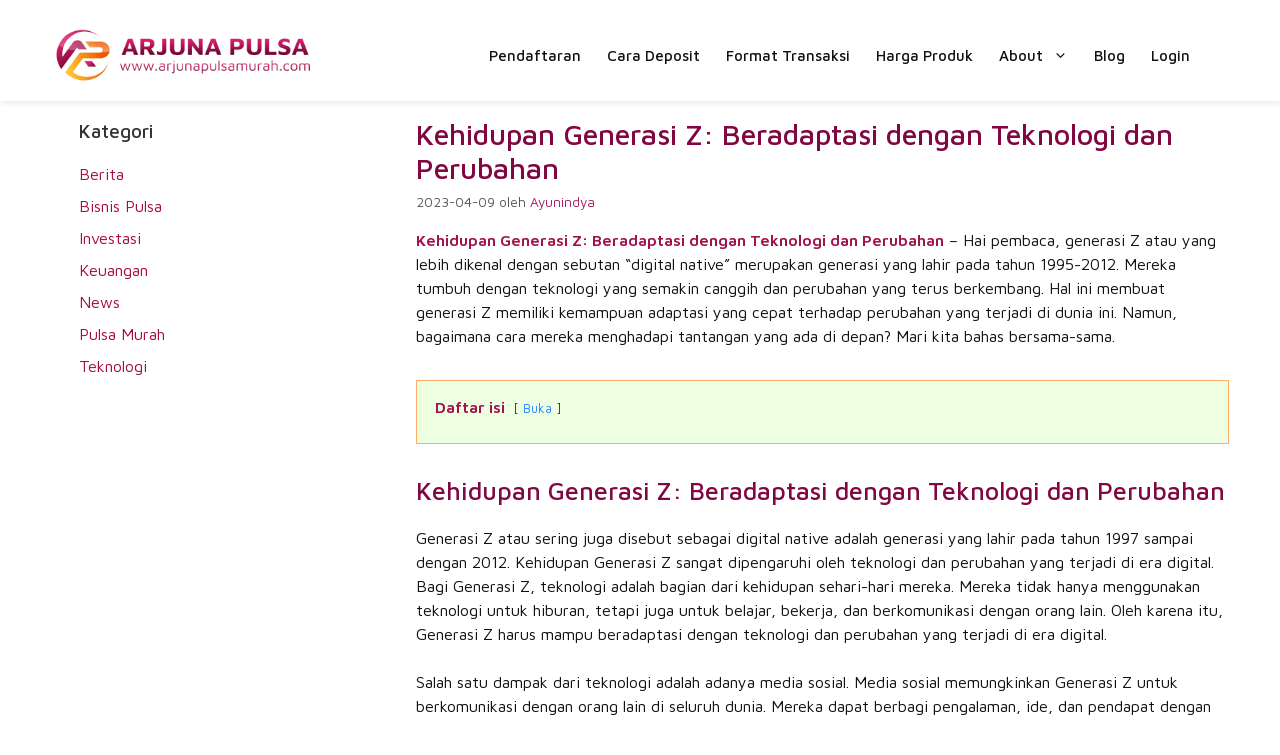

--- FILE ---
content_type: text/html; charset=UTF-8
request_url: https://www.arjunapulsamurah.com/kehidupan-generasi-z-beradaptasi-dengan-teknologi-dan-perubahan.html
body_size: 11196
content:
<!DOCTYPE html> <html lang="id"> <head> 	<meta charset="UTF-8"> 	<meta name='robots' content='index, follow, max-image-preview:large, max-snippet:-1, max-video-preview:-1' /> <meta name="viewport" content="width=device-width, initial-scale=1"> 	 	<title>Kehidupan Generasi Z: Beradaptasi dengan Teknologi dan Perubahan</title> 	<meta name="description" content="Kehidupan Generasi Z: Beradaptasi dengan Teknologi dan Perubahan - Hai pembaca, generasi Z atau yang lebih dikenal dengan sebutan &quot;digital native&quot;" /> 	<link rel="canonical" href="https://www.arjunapulsamurah.com/kehidupan-generasi-z-beradaptasi-dengan-teknologi-dan-perubahan.html" /> 	<meta property="og:locale" content="id_ID" /> 	<meta property="og:type" content="article" /> 	<meta property="og:title" content="Kehidupan Generasi Z: Beradaptasi dengan Teknologi dan Perubahan" /> 	<meta property="og:description" content="Kehidupan Generasi Z: Beradaptasi dengan Teknologi dan Perubahan - Hai pembaca, generasi Z atau yang lebih dikenal dengan sebutan &quot;digital native&quot;" /> 	<meta property="og:url" content="https://www.arjunapulsamurah.com/kehidupan-generasi-z-beradaptasi-dengan-teknologi-dan-perubahan.html" /> 	<meta property="og:site_name" content="Arjuna Pulsa" /> 	<meta property="article:published_time" content="2023-04-09T07:44:09+00:00" /> 	<meta property="og:image" content="https://www.arjunapulsamurah.com/my_uploads/2023/02/arjuna-pulsa-murah-termurah-banner.png" /> 	<meta property="og:image:width" content="750" /> 	<meta property="og:image:height" content="350" /> 	<meta property="og:image:type" content="image/png" /> 	<meta name="author" content="Ayunindya" /> 	<meta name="twitter:card" content="summary_large_image" /> 	<meta name="twitter:label1" content="Ditulis oleh" /> 	<meta name="twitter:data1" content="Ayunindya" /> 	<meta name="twitter:label2" content="Estimasi waktu membaca" /> 	<meta name="twitter:data2" content="3 menit" /> <script type="application/ld+json" class="yoast-schema-graph">{"@context":"https://schema.org","@graph":[{"@type":"Article","@id":"https://www.arjunapulsamurah.com/kehidupan-generasi-z-beradaptasi-dengan-teknologi-dan-perubahan.html#article","isPartOf":{"@id":"https://www.arjunapulsamurah.com/kehidupan-generasi-z-beradaptasi-dengan-teknologi-dan-perubahan.html"},"author":{"name":"Ayunindya","@id":"https://www.arjunapulsamurah.com/#/schema/person/7906f803fb01e6b7a5c1f8c2352aa357"},"headline":"Kehidupan Generasi Z: Beradaptasi dengan Teknologi dan Perubahan","datePublished":"2023-04-09T07:44:09+00:00","mainEntityOfPage":{"@id":"https://www.arjunapulsamurah.com/kehidupan-generasi-z-beradaptasi-dengan-teknologi-dan-perubahan.html"},"wordCount":554,"publisher":{"@id":"https://www.arjunapulsamurah.com/#organization"},"articleSection":["Berita","Bisnis Pulsa","Investasi","Keuangan","News","Pulsa Murah","Teknologi"],"inLanguage":"id"},{"@type":"WebPage","@id":"https://www.arjunapulsamurah.com/kehidupan-generasi-z-beradaptasi-dengan-teknologi-dan-perubahan.html","url":"https://www.arjunapulsamurah.com/kehidupan-generasi-z-beradaptasi-dengan-teknologi-dan-perubahan.html","name":"Kehidupan Generasi Z: Beradaptasi dengan Teknologi dan Perubahan","isPartOf":{"@id":"https://www.arjunapulsamurah.com/#website"},"datePublished":"2023-04-09T07:44:09+00:00","description":"Kehidupan Generasi Z: Beradaptasi dengan Teknologi dan Perubahan - Hai pembaca, generasi Z atau yang lebih dikenal dengan sebutan \"digital native\"","breadcrumb":{"@id":"https://www.arjunapulsamurah.com/kehidupan-generasi-z-beradaptasi-dengan-teknologi-dan-perubahan.html#breadcrumb"},"inLanguage":"id","potentialAction":[{"@type":"ReadAction","target":["https://www.arjunapulsamurah.com/kehidupan-generasi-z-beradaptasi-dengan-teknologi-dan-perubahan.html"]}]},{"@type":"BreadcrumbList","@id":"https://www.arjunapulsamurah.com/kehidupan-generasi-z-beradaptasi-dengan-teknologi-dan-perubahan.html#breadcrumb","itemListElement":[{"@type":"ListItem","position":1,"name":"Home","item":"https://www.arjunapulsamurah.com/"},{"@type":"ListItem","position":2,"name":"Blog","item":"https://www.arjunapulsamurah.com/blog"},{"@type":"ListItem","position":3,"name":"Kehidupan Generasi Z: Beradaptasi dengan Teknologi dan Perubahan"}]},{"@type":"WebSite","@id":"https://www.arjunapulsamurah.com/#website","url":"https://www.arjunapulsamurah.com/","name":"Arjuna Pulsa","description":"Distributor Dealer Agen Pulsa Murah Nasional","publisher":{"@id":"https://www.arjunapulsamurah.com/#organization"},"alternateName":"Arjuna Pulsa Murah","potentialAction":[{"@type":"SearchAction","target":{"@type":"EntryPoint","urlTemplate":"https://www.arjunapulsamurah.com/?s={search_term_string}"},"query-input":{"@type":"PropertyValueSpecification","valueRequired":true,"valueName":"search_term_string"}}],"inLanguage":"id"},{"@type":"Organization","@id":"https://www.arjunapulsamurah.com/#organization","name":"Arjuna Pulsa","alternateName":"Arjuna Pulsa Murah","url":"https://www.arjunapulsamurah.com/","logo":{"@type":"ImageObject","inLanguage":"id","@id":"https://www.arjunapulsamurah.com/#/schema/logo/image/","url":"http://arjunapulsamurah.com/wp-content/uploads/2023/02/Arjuna-Pulsa-Murah.jpg","contentUrl":"http://arjunapulsamurah.com/wp-content/uploads/2023/02/Arjuna-Pulsa-Murah.jpg","width":640,"height":640,"caption":"Arjuna Pulsa"},"image":{"@id":"https://www.arjunapulsamurah.com/#/schema/logo/image/"}},{"@type":"Person","@id":"https://www.arjunapulsamurah.com/#/schema/person/7906f803fb01e6b7a5c1f8c2352aa357","name":"Ayunindya","image":{"@type":"ImageObject","inLanguage":"id","@id":"https://www.arjunapulsamurah.com/#/schema/person/image/","url":"https://secure.gravatar.com/avatar/cb8222d4e101fc4eb73b0e6ce5a456cfbfd5babbbd024edddc3f468178695cd1?s=96&d=mm&r=g","contentUrl":"https://secure.gravatar.com/avatar/cb8222d4e101fc4eb73b0e6ce5a456cfbfd5babbbd024edddc3f468178695cd1?s=96&d=mm&r=g","caption":"Ayunindya"},"sameAs":["https://arjunapulsamurah.com/"]}]}</script> <script src="https://www.arjunapulsamurah.com/required/js/jquery/jquery.min.js?ver=3.7.1" id="jquery-core-js"></script> <script src="https://www.arjunapulsamurah.com/required/js/jquery/jquery-migrate.min.js?ver=3.4.1" id="jquery-migrate-js"></script> <script src="//www.arjunapulsamurah.com/addons/wp-hide-security-enhancer-pro/assets/js/devtools-detect.js?ver=8.4.5" id="devtools-detect-js"></script> <script src="https://www.googletagmanager.com/gtag/js?id=GT-WF6CHZS" id="google_gtagjs-js" async></script> <script id="google_gtagjs-js-after">
window.dataLayer = window.dataLayer || [];function gtag(){dataLayer.push(arguments);}
gtag("set","linker",{"domains":["www.arjunapulsamurah.com"]});
gtag("js", new Date());
gtag("set", "developer_id.dZTNiMT", true);
gtag("config", "GT-WF6CHZS", {"googlesitekit_post_type":"post","googlesitekit_post_categories":"Berita; Bisnis Pulsa; Investasi; Keuangan; News; Pulsa Murah; Teknologi","googlesitekit_post_date":"20230409"});
//# sourceURL=google_gtagjs-js-after
</script> <link rel='shortlink' href='https://www.arjunapulsamurah.com/?p=3537' /> <link rel="icon" href="https://www.arjunapulsamurah.com/my_uploads/2023/02/icon-arjuna-pulsa.png" sizes="32x32" /> <link rel="icon" href="https://www.arjunapulsamurah.com/my_uploads/2023/02/icon-arjuna-pulsa.png" sizes="192x192" /> <link rel="apple-touch-icon" href="https://www.arjunapulsamurah.com/my_uploads/2023/02/icon-arjuna-pulsa.png" /> <meta name="msapplication-TileImage" content="https://www.arjunapulsamurah.com/my_uploads/2023/02/icon-arjuna-pulsa.png" /> 		 		 <link rel='stylesheet' href='https://www.arjunapulsamurah.com/datasheet/cache/wph/4e52fcf2.css' media='all' /></head> <body class="wp-singular post-template-default single single-post postid-3537 single-format-standard wp-custom-logo wp-embed-responsive wp-theme-generatepress post-image-below-header post-image-aligned-center slideout-enabled slideout-mobile sticky-menu-no-transition sticky-enabled both-sticky-menu mobile-header mobile-header-logo mobile-header-sticky left-sidebar nav-float-right separate-containers header-aligned-left dropdown-hover" itemtype="https://schema.org/Blog" itemscope> 	<a class="screen-reader-text skip-link" href="#content" title="Langsung ke isi">Langsung ke isi</a>		<header class="site-header has-inline-mobile-toggle" id="masthead" aria-label="Situs"  itemtype="https://schema.org/WPHeader" itemscope> 			<div class="inside-header grid-container"> 				<div class="site-logo"> 					<a href="https://www.arjunapulsamurah.com/" rel="home"> 						<img  class="header-image is-logo-image" alt="Arjuna Pulsa" src="https://www.arjunapulsamurah.com/my_uploads/2023/02/logo-arjuna-pulsa-murah.png" srcset="https://www.arjunapulsamurah.com/my_uploads/2023/02/logo-arjuna-pulsa-murah.png 1x, https://www.arjunapulsamurah.com/my_uploads/2023/02/logo-arjuna-pulsa-murah.png 2x" width="357" height="75" /> 					</a> 				</div>	<nav class="main-navigation mobile-menu-control-wrapper" id="mobile-menu-control-wrapper" aria-label="Toggle Ponsel"> 				<button data-nav="site-navigation" class="menu-toggle" aria-controls="generate-slideout-menu" aria-expanded="false"> 			<span class="gp-icon icon-menu-bars"><svg viewBox="0 0 512 512" aria-hidden="true" xmlns="http://www.w3.org/2000/svg" width="1em" height="1em"><path d="M0 96c0-13.255 10.745-24 24-24h464c13.255 0 24 10.745 24 24s-10.745 24-24 24H24c-13.255 0-24-10.745-24-24zm0 160c0-13.255 10.745-24 24-24h464c13.255 0 24 10.745 24 24s-10.745 24-24 24H24c-13.255 0-24-10.745-24-24zm0 160c0-13.255 10.745-24 24-24h464c13.255 0 24 10.745 24 24s-10.745 24-24 24H24c-13.255 0-24-10.745-24-24z" /></svg><svg viewBox="0 0 512 512" aria-hidden="true" xmlns="http://www.w3.org/2000/svg" width="1em" height="1em"><path d="M71.029 71.029c9.373-9.372 24.569-9.372 33.942 0L256 222.059l151.029-151.03c9.373-9.372 24.569-9.372 33.942 0 9.372 9.373 9.372 24.569 0 33.942L289.941 256l151.03 151.029c9.372 9.373 9.372 24.569 0 33.942-9.373 9.372-24.569 9.372-33.942 0L256 289.941l-151.029 151.03c-9.373 9.372-24.569 9.372-33.942 0-9.372-9.373-9.372-24.569 0-33.942L222.059 256 71.029 104.971c-9.372-9.373-9.372-24.569 0-33.942z" /></svg></span><span class="mobile-menu">MENU</span>		</button> 	</nav> 			<nav class="has-sticky-branding main-navigation sub-menu-right" id="site-navigation" aria-label="Utama"  itemtype="https://schema.org/SiteNavigationElement" itemscope> 			<div class="inside-navigation grid-container"> 				<div class="navigation-branding"><div class="sticky-navigation-logo"> 					<a href="https://www.arjunapulsamurah.com/" title="Arjuna Pulsa" rel="home"> 						<img src="https://www.arjunapulsamurah.com/my_uploads/2023/02/logo-arjuna-pulsa-murah.png" class="is-logo-image" alt="Arjuna Pulsa" width="357" height="75" /> 					</a> 				</div></div>				<button class="menu-toggle" aria-controls="generate-slideout-menu" aria-expanded="false"> 					<span class="gp-icon icon-menu-bars"><svg viewBox="0 0 512 512" aria-hidden="true" xmlns="http://www.w3.org/2000/svg" width="1em" height="1em"><path d="M0 96c0-13.255 10.745-24 24-24h464c13.255 0 24 10.745 24 24s-10.745 24-24 24H24c-13.255 0-24-10.745-24-24zm0 160c0-13.255 10.745-24 24-24h464c13.255 0 24 10.745 24 24s-10.745 24-24 24H24c-13.255 0-24-10.745-24-24zm0 160c0-13.255 10.745-24 24-24h464c13.255 0 24 10.745 24 24s-10.745 24-24 24H24c-13.255 0-24-10.745-24-24z" /></svg><svg viewBox="0 0 512 512" aria-hidden="true" xmlns="http://www.w3.org/2000/svg" width="1em" height="1em"><path d="M71.029 71.029c9.373-9.372 24.569-9.372 33.942 0L256 222.059l151.029-151.03c9.373-9.372 24.569-9.372 33.942 0 9.372 9.373 9.372 24.569 0 33.942L289.941 256l151.03 151.029c9.372 9.373 9.372 24.569 0 33.942-9.373 9.372-24.569 9.372-33.942 0L256 289.941l-151.029 151.03c-9.373 9.372-24.569 9.372-33.942 0-9.372-9.373-9.372-24.569 0-33.942L222.059 256 71.029 104.971c-9.372-9.373-9.372-24.569 0-33.942z" /></svg></span><span class="mobile-menu">MENU</span>				</button> 				<div id="primary-menu" class="main-nav"><ul id="menu-menu" class=" menu sf-menu"><li id="menu-item-125" class="menu-item menu-item-type-post_type menu-item-object-page menu-item-125"><a href="https://www.arjunapulsamurah.com/cara-daftar-jualan-pulsa" title="Cara Daftar Arjuna Pulsa">Pendaftaran</a></li> <li id="menu-item-308" class="menu-item menu-item-type-post_type menu-item-object-page menu-item-308"><a href="https://www.arjunapulsamurah.com/cara-isi-saldo-deposit" title="Cara Deposit Arjuna Pulsa">Cara Deposit</a></li> <li id="menu-item-354" class="menu-item menu-item-type-post_type menu-item-object-page menu-item-354"><a href="https://www.arjunapulsamurah.com/cara-transaksi" title="Format Transaksi Lengkap di Arjuna Pulsa">Format Transaksi</a></li> <li id="menu-item-230" class="menu-item menu-item-type-post_type menu-item-object-page menu-item-230"><a href="https://www.arjunapulsamurah.com/harga-produk" title="Harga Produk di Server Arjuna Pulsa">Harga Produk</a></li> <li id="menu-item-634" class="menu-item menu-item-type-custom menu-item-object-custom menu-item-has-children menu-item-634"><a href="#">About<span role="presentation" class="dropdown-menu-toggle"><span class="gp-icon icon-arrow"><svg viewBox="0 0 330 512" aria-hidden="true" xmlns="http://www.w3.org/2000/svg" width="1em" height="1em"><path d="M305.913 197.085c0 2.266-1.133 4.815-2.833 6.514L171.087 335.593c-1.7 1.7-4.249 2.832-6.515 2.832s-4.815-1.133-6.515-2.832L26.064 203.599c-1.7-1.7-2.832-4.248-2.832-6.514s1.132-4.816 2.832-6.515l14.162-14.163c1.7-1.699 3.966-2.832 6.515-2.832 2.266 0 4.815 1.133 6.515 2.832l111.316 111.317 111.316-111.317c1.7-1.699 4.249-2.832 6.515-2.832s4.815 1.133 6.515 2.832l14.162 14.163c1.7 1.7 2.833 4.249 2.833 6.515z" /></svg></span></span></a> <ul class="sub-menu"> 	<li id="menu-item-633" class="menu-item menu-item-type-post_type menu-item-object-page menu-item-633"><a href="https://www.arjunapulsamurah.com/simulasi-bisnis-keagenan">Simulasi Bisnis</a></li> 	<li id="menu-item-753" class="menu-item menu-item-type-post_type menu-item-object-page menu-item-753"><a href="https://www.arjunapulsamurah.com/faq">Tanya Jawab / FAQ</a></li> </ul> </li> <li id="menu-item-2331" class="menu-item menu-item-type-post_type menu-item-object-page current_page_parent menu-item-2331"><a href="https://www.arjunapulsamurah.com/blog">Blog</a></li> <li id="menu-item-165" class="menu-item menu-item-type-custom menu-item-object-custom menu-item-165"><a target="_blank" href="https://monitortransaksi.co.id" title="Login Webreport">Login</a></li> </ul></div>			</div> 		</nav> 					</div> 		</header> 				<nav id="mobile-header" itemtype="https://schema.org/SiteNavigationElement" itemscope class="main-navigation mobile-header-navigation has-branding has-sticky-branding"> 			<div class="inside-navigation grid-container grid-parent"> 				<div class="site-logo mobile-header-logo"> 						<a href="https://www.arjunapulsamurah.com/" title="Arjuna Pulsa" rel="home"> 							<img src="https://www.arjunapulsamurah.com/my_uploads/2023/02/logo-arjuna-pulsa-murah.png" alt="Arjuna Pulsa" class="is-logo-image" width="357" height="75" /> 						</a> 					</div>					<button class="menu-toggle" aria-controls="mobile-menu" aria-expanded="false"> 						<span class="gp-icon icon-menu-bars"><svg viewBox="0 0 512 512" aria-hidden="true" xmlns="http://www.w3.org/2000/svg" width="1em" height="1em"><path d="M0 96c0-13.255 10.745-24 24-24h464c13.255 0 24 10.745 24 24s-10.745 24-24 24H24c-13.255 0-24-10.745-24-24zm0 160c0-13.255 10.745-24 24-24h464c13.255 0 24 10.745 24 24s-10.745 24-24 24H24c-13.255 0-24-10.745-24-24zm0 160c0-13.255 10.745-24 24-24h464c13.255 0 24 10.745 24 24s-10.745 24-24 24H24c-13.255 0-24-10.745-24-24z" /></svg><svg viewBox="0 0 512 512" aria-hidden="true" xmlns="http://www.w3.org/2000/svg" width="1em" height="1em"><path d="M71.029 71.029c9.373-9.372 24.569-9.372 33.942 0L256 222.059l151.029-151.03c9.373-9.372 24.569-9.372 33.942 0 9.372 9.373 9.372 24.569 0 33.942L289.941 256l151.03 151.029c9.372 9.373 9.372 24.569 0 33.942-9.373 9.372-24.569 9.372-33.942 0L256 289.941l-151.029 151.03c-9.373 9.372-24.569 9.372-33.942 0-9.372-9.373-9.372-24.569 0-33.942L222.059 256 71.029 104.971c-9.372-9.373-9.372-24.569 0-33.942z" /></svg></span><span class="mobile-menu">MENU</span>					</button> 					<div id="mobile-menu" class="main-nav"><ul id="menu-menu-1" class=" menu sf-menu"><li class="menu-item menu-item-type-post_type menu-item-object-page menu-item-125"><a href="https://www.arjunapulsamurah.com/cara-daftar-jualan-pulsa" title="Cara Daftar Arjuna Pulsa">Pendaftaran</a></li> <li class="menu-item menu-item-type-post_type menu-item-object-page menu-item-308"><a href="https://www.arjunapulsamurah.com/cara-isi-saldo-deposit" title="Cara Deposit Arjuna Pulsa">Cara Deposit</a></li> <li class="menu-item menu-item-type-post_type menu-item-object-page menu-item-354"><a href="https://www.arjunapulsamurah.com/cara-transaksi" title="Format Transaksi Lengkap di Arjuna Pulsa">Format Transaksi</a></li> <li class="menu-item menu-item-type-post_type menu-item-object-page menu-item-230"><a href="https://www.arjunapulsamurah.com/harga-produk" title="Harga Produk di Server Arjuna Pulsa">Harga Produk</a></li> <li class="menu-item menu-item-type-custom menu-item-object-custom menu-item-has-children menu-item-634"><a href="#">About<span role="presentation" class="dropdown-menu-toggle"><span class="gp-icon icon-arrow"><svg viewBox="0 0 330 512" aria-hidden="true" xmlns="http://www.w3.org/2000/svg" width="1em" height="1em"><path d="M305.913 197.085c0 2.266-1.133 4.815-2.833 6.514L171.087 335.593c-1.7 1.7-4.249 2.832-6.515 2.832s-4.815-1.133-6.515-2.832L26.064 203.599c-1.7-1.7-2.832-4.248-2.832-6.514s1.132-4.816 2.832-6.515l14.162-14.163c1.7-1.699 3.966-2.832 6.515-2.832 2.266 0 4.815 1.133 6.515 2.832l111.316 111.317 111.316-111.317c1.7-1.699 4.249-2.832 6.515-2.832s4.815 1.133 6.515 2.832l14.162 14.163c1.7 1.7 2.833 4.249 2.833 6.515z" /></svg></span></span></a> <ul class="sub-menu"> 	<li class="menu-item menu-item-type-post_type menu-item-object-page menu-item-633"><a href="https://www.arjunapulsamurah.com/simulasi-bisnis-keagenan">Simulasi Bisnis</a></li> 	<li class="menu-item menu-item-type-post_type menu-item-object-page menu-item-753"><a href="https://www.arjunapulsamurah.com/faq">Tanya Jawab / FAQ</a></li> </ul> </li> <li class="menu-item menu-item-type-post_type menu-item-object-page current_page_parent menu-item-2331"><a href="https://www.arjunapulsamurah.com/blog">Blog</a></li> <li class="menu-item menu-item-type-custom menu-item-object-custom menu-item-165"><a target="_blank" href="https://monitortransaksi.co.id" title="Login Webreport">Login</a></li> </ul></div>			</div> 		</nav> 		 	<div class="site grid-container container hfeed" id="page"> 				<div class="site-content" id="content"> 			 	<div class="content-area" id="primary"> 		<main class="site-main" id="main"> 			 <article id="post-3537" class="post-3537 post type-post status-publish format-standard hentry category-berita category-bisnis-pulsa category-investasi category-keuangan category-news category-pulsa-murah category-teknologi infinite-scroll-item" itemtype="https://schema.org/CreativeWork" itemscope> 	<div class="inside-article"> 					<header class="entry-header"> 				<h1 class="entry-title" itemprop="headline">Kehidupan Generasi Z: Beradaptasi dengan Teknologi dan Perubahan</h1>		<div class="entry-meta"> 			<span class="posted-on"><time class="entry-date published" datetime="2023-04-09T14:44:09+07:00" itemprop="datePublished">2023-04-09</time></span> <span class="byline">oleh <span class="author vcard" itemprop="author" itemtype="https://schema.org/Person" itemscope><a class="url fn n" href="https://www.arjunapulsamurah.com/user/ayu" title="Lihat semua tulisan oleh Ayunindya" rel="author" itemprop="url"><span class="author-name" itemprop="name">Ayunindya</span></a></span></span> 		</div> 					</header> 			 		<div class="entry-content" itemprop="text"> 			<p><strong>Kehidupan Generasi Z: Beradaptasi dengan Teknologi dan Perubahan</strong> – Hai pembaca, generasi Z atau yang lebih dikenal dengan sebutan “digital native” merupakan generasi yang lahir pada tahun 1995-2012. Mereka tumbuh dengan teknologi yang semakin canggih dan perubahan yang terus berkembang. Hal ini membuat generasi Z memiliki kemampuan adaptasi yang cepat terhadap perubahan yang terjadi di dunia ini. Namun, bagaimana cara mereka menghadapi tantangan yang ada di depan? Mari kita bahas bersama-sama.</p> <div class="lwptoc lwptoc-light lwptoc-notInherit" data-smooth-scroll="1" data-smooth-scroll-offset="57"><div class="lwptoc_i">    <div class="lwptoc_header">         <b class="lwptoc_title">Daftar isi</b>                    <span class="lwptoc_toggle">                 <a href="#" class="lwptoc_toggle_label" data-label="Tutup">Buka</a>            </span>             </div> <div class="lwptoc_items" style="display:none;font-size:95%;">     <div class="lwptoc_itemWrap"><div class="lwptoc_item">    <a href="#Kehidupan_Generasi_Z_Beradaptasi_dengan_Teknologi_dan_Perubahan" rel="nofollow">                     <span class="lwptoc_item_number">1.</span>                 <span class="lwptoc_item_label">Kehidupan Generasi Z: Beradaptasi dengan Teknologi dan Perubahan</span>     </a>     <div class="lwptoc_itemWrap"><div class="lwptoc_item">    <a href="#Kesimpulan" rel="nofollow">                     <span class="lwptoc_item_number">1.1.</span>                 <span class="lwptoc_item_label">Kesimpulan</span>     </a>     </div><div class="lwptoc_item">    <a href="#Penutup" rel="nofollow">                     <span class="lwptoc_item_number">1.2.</span>                 <span class="lwptoc_item_label">Penutup</span>     </a>     </div></div></div></div></div> </div></div><h2><span id="Kehidupan_Generasi_Z_Beradaptasi_dengan_Teknologi_dan_Perubahan">Kehidupan Generasi Z: Beradaptasi dengan Teknologi dan Perubahan</span></h2> <p> Generasi Z atau sering juga disebut sebagai digital native adalah generasi yang lahir pada tahun 1997 sampai dengan 2012. Kehidupan Generasi Z sangat dipengaruhi oleh teknologi dan perubahan yang terjadi di era digital. Bagi Generasi Z, teknologi adalah bagian dari kehidupan sehari-hari mereka. Mereka tidak hanya menggunakan teknologi untuk hiburan, tetapi juga untuk belajar, bekerja, dan berkomunikasi dengan orang lain. Oleh karena itu, Generasi Z harus mampu beradaptasi dengan teknologi dan perubahan yang terjadi di era digital. </p> <p> Salah satu dampak dari teknologi adalah adanya media sosial. Media sosial memungkinkan Generasi Z untuk berkomunikasi dengan orang lain di seluruh dunia. Mereka dapat berbagi pengalaman, ide, dan pendapat dengan mudah melalui media sosial. Namun, media sosial juga memiliki dampak negatif seperti adanya cyberbullying dan kecanduan media sosial. Oleh karena itu, Generasi Z harus bijak dalam menggunakan media sosial dan tidak terlalu tergantung pada media sosial. </p> <p> Selain media sosial, teknologi juga memungkinkan Generasi Z untuk belajar secara online. Dalam era digital, belajar tidak harus dilakukan di ruang kelas, tetapi dapat dilakukan di mana saja dan kapan saja. Generasi Z dapat memanfaatkan platform e-learning untuk belajar secara online. Namun, belajar secara online juga memiliki kelemahan seperti kurangnya interaksi sosial dan motivasi yang rendah. Oleh karena itu, Generasi Z harus mampu mengatasi kelemahan tersebut dan memanfaatkan platform e-learning dengan bijak. </p> <p> Perubahan yang terjadi di era digital juga mempengaruhi cara Generasi Z bekerja. Banyak perusahaan yang mulai memperkenalkan teknologi dalam proses kerja mereka. Generasi Z harus mampu menguasai teknologi yang digunakan dalam pekerjaan mereka. Mereka juga harus mampu bekerja dalam tim yang terdiri dari orang-orang dari berbagai negara dan budaya. Oleh karena itu, Generasi Z harus mampu beradaptasi dengan perubahan yang terjadi di dunia kerja. </p> <h3><span id="Kesimpulan">Kesimpulan</span></h3> <p> Generasi Z adalah generasi yang lahir pada era digital. Mereka hidup dalam era di mana teknologi sangat mempengaruhi kehidupan sehari-hari mereka. Generasi Z harus mampu beradaptasi dengan teknologi dan perubahan yang terjadi di era digital. Mereka harus bijak dalam menggunakan media sosial, memanfaatkan platform e-learning dengan bijak, dan menguasai teknologi yang digunakan dalam pekerjaan mereka. Oleh karena itu, Generasi Z harus terus belajar dan berkembang sesuai dengan kebutuhan zaman. </p> <h3><span id="Penutup">Penutup</span></h3> <p> Kehidupan Generasi Z sangat dipengaruhi oleh teknologi dan perubahan yang terjadi di era digital. Generasi Z harus mampu beradaptasi dengan perubahan tersebut dan memanfaatkan teknologi dengan bijak. Dengan begitu, Generasi Z akan dapat menghadapi tantangan yang ada di era digital dan meraih kesuksesan di masa depan. Sampai jumpa kembali di artikel menarik lainnya. </p> <p>“Yuk, jangan sampai kehabisan pulsa dan kuota data! Dapatkan sekarang juga di tempat kami dengan harga terjangkau dan jaminan keamanan transaksi. Nikmati kemudahan isi ulang pulsa dan beli paket data tanpa harus keluar rumah. Tunggu apa lagi? Segera hubungi kami dan rasakan keuntungan tanpa batas!”</p> <link href="https://arjunapulsa.co.id/assets/autoreg.css" rel="stylesheet"><link href="https://arjunapulsa.co.id/assets/webfonts.css" rel="stylesheet"><div align="center"><a onclick="openAutoreg()"><img decoding="async" src="https://gambar.unduh.me/whatsapp.svg" alt="Daftar Via WhatsApp" title="Daftar Via WhatsApp" style="max-width: 100%; height: auto; display: block;"></a></div><div class="tombolchat" id="tombolchat" style="opacity: 0; visibility: hidden;"></div><div id="whatsappchat" style="opacity: 0; visibility: hidden;"><span class="whatsappchat-x" onclick="closeAutoreg()"></span><p class="whatsappchat-title">Pendaftaran Via WhatsApp</p><div align="center"><span style="color:blue">Cukup Isi Nama &amp; Alamat Saja..</span></div><div align="center"><span style="color:red">Pendaftaran 100% Gratis..</span></div><div class="whatsappchat-body"><input class="tujuan" type="hidden" value="6281717192666"><input class="autoreg" type="hidden" value="NEWMD"><input class="nama whatsappchat-input form-setengah" placeholder="Nama Anda.." type="text"><input class="alamat whatsappchat-input form-setengah" placeholder="Alamat Anda.." type="text"><a class="submit"><i class="fab fa-autoreg"></i>Daftar Sekarang</a></div></div><script src="https://arjunapulsa.co.id/assets/jquery.js"></script><script src="https://arjunapulsa.co.id/assets/autoreg.js"></script> <div align="center"><a href="https://unduh.me/com.arjunareload.android?ref=NEWMD" target="_blank"><img decoding="async" src="https://gambar.unduh.me/playstore.svg" alt="Daftar Via Play Store" title="Daftar Via Play Store" style="max-width: 100%; height: auto; display: block;"></a></div> <div align="center">         <a href="sms:081717191666?body=NEWMD.PANDAWACELL.KOTA" rel="nofollow">             <img alt="daftar sms" src="https://arjuna.mpn.web.id/assets/daftar-sms.png" width="250" height="60" target="_blank">         </a>     </div> <p>gen z arjunapulsamurah.com Kehidupan Generasi Z: Beradaptasi dengan Teknologi dan Perubahan</p> 		</div> 				<footer class="entry-meta" aria-label="Meta postingan"> 					<nav id="nav-below" class="post-navigation" aria-label="Artikel"> 			<div class="nav-previous"><span class="gp-icon icon-arrow-left"><svg viewBox="0 0 192 512" aria-hidden="true" xmlns="http://www.w3.org/2000/svg" width="1em" height="1em" fill-rule="evenodd" clip-rule="evenodd" stroke-linejoin="round" stroke-miterlimit="1.414"><path d="M178.425 138.212c0 2.265-1.133 4.813-2.832 6.512L64.276 256.001l111.317 111.277c1.7 1.7 2.832 4.247 2.832 6.513 0 2.265-1.133 4.813-2.832 6.512L161.43 394.46c-1.7 1.7-4.249 2.832-6.514 2.832-2.266 0-4.816-1.133-6.515-2.832L16.407 262.514c-1.699-1.7-2.832-4.248-2.832-6.513 0-2.265 1.133-4.813 2.832-6.512l131.994-131.947c1.7-1.699 4.249-2.831 6.515-2.831 2.265 0 4.815 1.132 6.514 2.831l14.163 14.157c1.7 1.7 2.832 3.965 2.832 6.513z" fill-rule="nonzero" /></svg></span><span class="prev"><a href="https://www.arjunapulsamurah.com/mengenal-lebih-dekat-loket-ppob-dan-cara-kerjanya-dalam-menghadirkan-kemudahan-transaksi.html" rel="prev">Mengenal Lebih Dekat Loket PPOB dan Cara Kerjanya dalam Menghadirkan Kemudahan Transaksi</a></span></div><div class="nav-next"><span class="gp-icon icon-arrow-right"><svg viewBox="0 0 192 512" aria-hidden="true" xmlns="http://www.w3.org/2000/svg" width="1em" height="1em" fill-rule="evenodd" clip-rule="evenodd" stroke-linejoin="round" stroke-miterlimit="1.414"><path d="M178.425 256.001c0 2.266-1.133 4.815-2.832 6.515L43.599 394.509c-1.7 1.7-4.248 2.833-6.514 2.833s-4.816-1.133-6.515-2.833l-14.163-14.162c-1.699-1.7-2.832-3.966-2.832-6.515 0-2.266 1.133-4.815 2.832-6.515l111.317-111.316L16.407 144.685c-1.699-1.7-2.832-4.249-2.832-6.515s1.133-4.815 2.832-6.515l14.163-14.162c1.7-1.7 4.249-2.833 6.515-2.833s4.815 1.133 6.514 2.833l131.994 131.993c1.7 1.7 2.832 4.249 2.832 6.515z" fill-rule="nonzero" /></svg></span><span class="next"><a href="https://www.arjunapulsamurah.com/tak-perlu-antri-ini-cara-bayar-tagihan-di-kantor-pos.html" rel="next">Tak Perlu Antri, Ini Cara Bayar Tagihan di Kantor Pos</a></span></div>		</nav> 				</footer> 			</div> </article> 		</main> 	</div> 	<div class="widget-area sidebar is-left-sidebar" id="left-sidebar"> 	<div class="inside-left-sidebar"> 		<aside id="categories-2" class="widget inner-padding widget_categories"><h2 class="widget-title">Kategori</h2> 			<ul> 					<li class="cat-item cat-item-12"><a href="https://www.arjunapulsamurah.com/category/berita">Berita</a> </li> 	<li class="cat-item cat-item-14"><a href="https://www.arjunapulsamurah.com/category/bisnis-pulsa">Bisnis Pulsa</a> </li> 	<li class="cat-item cat-item-17"><a href="https://www.arjunapulsamurah.com/category/investasi">Investasi</a> </li> 	<li class="cat-item cat-item-16"><a href="https://www.arjunapulsamurah.com/category/keuangan">Keuangan</a> </li> 	<li class="cat-item cat-item-1"><a href="https://www.arjunapulsamurah.com/category/news">News</a> </li> 	<li class="cat-item cat-item-13"><a href="https://www.arjunapulsamurah.com/category/pulsa-murah">Pulsa Murah</a> </li> 	<li class="cat-item cat-item-15"><a href="https://www.arjunapulsamurah.com/category/teknologi">Teknologi</a> </li> 			</ul> 			</aside>	</div> </div> 	</div> </div> <div class="site-footer footer-bar-active footer-bar-align-right"> 				<div id="footer-widgets" class="site footer-widgets"> 				<div class="footer-widgets-container grid-container"> 					<div class="inside-footer-widgets"> 							<div class="footer-widget-1"> 		<aside id="custom_html-2" class="widget_text widget inner-padding widget_custom_html"><div class="textwidget custom-html-widget"><img alt="logo arjuna pulsa" src="https://www.arjunapulsamurah.com/my_uploads/2023/02/arjuna-pulsa-putih.png" width="305" height="57"/><br/> <strong>Kantor Server :</strong><br/> Jalan Tirtojoyo, Ruko Alfamart No.15D, Landungsari, Kec. Dau, Kab. Malang, Prov. Jawa Timur</div></aside>	</div> 		<div class="footer-widget-2"> 		<aside id="block-4" class="widget inner-padding widget_block"><h2 class="widget-title">Contact Support</h2> <i class="sui sui-phone"></i> 082257555999<br/> <i class="sui sui-whatsapp"></i> <a href="https://wa.me/6282257555999?text=Help me ladies, i'm from arjunapulsamurah.com" rel="nofollow" target="new">082257555999<br/> <i class="sui sui-telegram"></i> <a href="https://t.me/Helpdesk_Arjuna" rel="nofollow" target="new">Helpdesk_Arjuna</a><br/> <i class="sui sui-instagram"></i> arjunapulsa.official<br/><br/> <strong>Telegram Channel</strong><br/> <i class="sui sui-volume-up"></i> <a href="https://t.me/Info_ArjunaPulsa" rel="nofollow" target="new">Info_ArjunaPulsa</a></aside>	</div> 		<div class="footer-widget-3"> 		<aside id="shortcodes-ultimate-2" class="widget inner-padding shortcodes-ultimate"><div class="textwidget"><div class="su-divider su-divider-style-dotted" style="margin:5px 0;border-width:1px;border-color:#A2144C"></div> <div class="su-button-center"><a href="sms:081717191666?body=NEWMD.NAMA.KOTA" class="su-button su-button-style-default" style="color:#FFFFFF;background-color:#ef7700;border-color:#c06000;border-radius:50px" target="_blank" rel="noopener noreferrer"><span style="color:#FFFFFF;padding:8px 24px;font-size:18px;line-height:27px;border-color:#f4a04d;border-radius:50px;text-shadow:none"><i class="sui sui-envelope" style="font-size:18px;color:#FFFFFF"></i> Daftar via SMS</span></a></div> <div class="su-divider su-divider-style-dotted" style="margin:5px 0;border-width:1px;border-color:#A2144C"></div> <div class="su-button-center"><a href="https://wa.me/6281717191666?text=NEWMD.TULIS-NAMA.KOTA" class="su-button su-button-style-default" style="color:#FFFFFF;background-color:#2db742;border-color:#249335;border-radius:50px" target="__blank"><span style="color:#FFFFFF;padding:8px 24px;font-size:18px;line-height:27px;border-color:#6ccd7b;border-radius:50px;text-shadow:none"><i class="sui sui-whatsapp" style="font-size:18px;color:#FFFFFF"></i>  Daftar via WA</span></a></div> <div class="su-divider su-divider-style-dotted" style="margin:5px 0;border-width:1px;border-color:#A2144C"></div> <div class="su-button-center"><a href="https://www.arjunapulsamurah.com/getapps" class="su-button su-button-style-default" style="color:#FFFFFF;background-color:#2c3e50;border-color:#243240;border-radius:50px" target="_blank" rel="noopener noreferrer"><span style="color:#FFFFFF;padding:8px 24px;font-size:18px;line-height:27px;border-color:#6c7885;border-radius:50px;text-shadow:none"><i class="sui sui-download" style="font-size:18px;color:#FFFFFF"></i> Download Apps</span></a></div></div></aside>	</div> 						</div> 				</div> 			</div> 					<footer class="site-info" aria-label="Situs"  itemtype="https://schema.org/WPFooter" itemscope> 			<div class="inside-site-info grid-container"> 						<div class="footer-bar"> 			<aside id="nav_menu-4" class="widget inner-padding widget_nav_menu"><div class="menu-menu-2-container"><ul id="menu-menu-2" class="menu"><li id="menu-item-492" class="menu-item menu-item-type-post_type menu-item-object-page menu-item-492"><a href="https://www.arjunapulsamurah.com/hubungi-kami" title="Hubungi Kami">Contact Us</a></li> <li id="menu-item-493" class="menu-item menu-item-type-post_type menu-item-object-page menu-item-493"><a href="https://www.arjunapulsamurah.com/syarat-dan-ketentuan">Syarat &#038; Ketentuan</a></li> <li id="menu-item-134" class="menu-item menu-item-type-post_type menu-item-object-page menu-item-privacy-policy menu-item-134"><a rel="privacy-policy" href="https://www.arjunapulsamurah.com/privacy-policy">Privaci Policy</a></li> <li id="menu-item-543" class="menu-item menu-item-type-post_type menu-item-object-page menu-item-543"><a href="https://www.arjunapulsamurah.com/disclaimer">Disclaimer</a></li> </ul></div></aside>		</div> 						<div class="copyright-bar"> 					&copy; 2020-2026 <strong><a href="https://arjunapulsamurah.com/" title="Arjuna Pulsa">Arjuna Pulsa Murah</a></strong> Allright reserved.				</div> 			</div> 		</footer> 		</div> <a title="Gulirkan kembali ke puncak laman" aria-label="Gulirkan kembali ke puncak laman" rel="nofollow" href="#" class="generate-back-to-top" data-scroll-speed="400" data-start-scroll="300" role="button"> 					<span class="gp-icon icon-arrow-up"><svg viewBox="0 0 330 512" aria-hidden="true" xmlns="http://www.w3.org/2000/svg" width="1em" height="1em" fill-rule="evenodd" clip-rule="evenodd" stroke-linejoin="round" stroke-miterlimit="1.414"><path d="M305.863 314.916c0 2.266-1.133 4.815-2.832 6.514l-14.157 14.163c-1.699 1.7-3.964 2.832-6.513 2.832-2.265 0-4.813-1.133-6.512-2.832L164.572 224.276 53.295 335.593c-1.699 1.7-4.247 2.832-6.512 2.832-2.265 0-4.814-1.133-6.513-2.832L26.113 321.43c-1.699-1.7-2.831-4.248-2.831-6.514s1.132-4.816 2.831-6.515L158.06 176.408c1.699-1.7 4.247-2.833 6.512-2.833 2.265 0 4.814 1.133 6.513 2.833L303.03 308.4c1.7 1.7 2.832 4.249 2.832 6.515z" fill-rule="nonzero" /></svg></span> 				</a>		<nav id="generate-slideout-menu" class="main-navigation slideout-navigation" itemtype="https://schema.org/SiteNavigationElement" itemscope> 			<div class="inside-navigation grid-container grid-parent"> 				<div class="main-nav"><ul id="menu-mobile-canvas" class=" slideout-menu"><li id="menu-item-266" class="menu-item menu-item-type-post_type menu-item-object-page menu-item-home menu-item-266"><a href="https://www.arjunapulsamurah.com/">Beranda</a></li> <li id="menu-item-265" class="menu-item menu-item-type-post_type menu-item-object-page menu-item-265"><a href="https://www.arjunapulsamurah.com/cara-daftar-jualan-pulsa">Cara Daftar Arjuna Pulsa</a></li> <li id="menu-item-307" class="menu-item menu-item-type-post_type menu-item-object-page menu-item-307"><a href="https://www.arjunapulsamurah.com/cara-isi-saldo-deposit" title="Cara isi Saldo Arjuna Pulsa">Cara isi Saldo Deposit</a></li> <li id="menu-item-355" class="menu-item menu-item-type-post_type menu-item-object-page menu-item-355"><a href="https://www.arjunapulsamurah.com/cara-transaksi" title="Format Transaksi">Format Transaksi Lengkap</a></li> <li id="menu-item-1020" class="menu-item menu-item-type-custom menu-item-object-custom menu-item-1020"><a href="#">Harga Produk</a></li> <li id="menu-item-632" class="menu-item menu-item-type-post_type menu-item-object-page menu-item-632"><a href="https://www.arjunapulsamurah.com/simulasi-bisnis-keagenan" title="Simulasi Bisnis Pulsa &#038; Keagenan di Arjuna Pulsa">Simulasi Bisnis &#038; Keagenan</a></li> <li id="menu-item-754" class="menu-item menu-item-type-post_type menu-item-object-page menu-item-754"><a href="https://www.arjunapulsamurah.com/faq">Tanya Jawab / FAQ</a></li> <li id="menu-item-531" class="menu-item menu-item-type-post_type menu-item-object-page menu-item-531"><a href="https://www.arjunapulsamurah.com/hubungi-kami">Hubungi Kami</a></li> <li id="menu-item-2332" class="menu-item menu-item-type-post_type menu-item-object-page current_page_parent menu-item-2332"><a href="https://www.arjunapulsamurah.com/blog">Blog</a></li> <li id="menu-item-532" class="menu-item menu-item-type-custom menu-item-object-custom menu-item-532"><a href="https://monitortransaksi.co.id">Login Webreport</a></li> </ul></div>			</div> 		</nav> 					<div class="slideout-overlay"> 									<button class="slideout-exit has-svg-icon"> 						<span class="gp-icon pro-close"> 				<svg viewBox="0 0 512 512" aria-hidden="true" role="img" version="1.1" xmlns="http://www.w3.org/2000/svg" xmlns:xlink="http://www.w3.org/1999/xlink" width="1em" height="1em"> 					<path d="M71.029 71.029c9.373-9.372 24.569-9.372 33.942 0L256 222.059l151.029-151.03c9.373-9.372 24.569-9.372 33.942 0 9.372 9.373 9.372 24.569 0 33.942L289.941 256l151.03 151.029c9.372 9.373 9.372 24.569 0 33.942-9.373 9.372-24.569 9.372-33.942 0L256 289.941l-151.029 151.03c-9.373 9.372-24.569 9.372-33.942 0-9.372-9.373-9.372-24.569 0-33.942L222.059 256 71.029 104.971c-9.372-9.373-9.372-24.569 0-33.942z" /> 				</svg> 			</span>						<span class="screen-reader-text">Close</span> 					</button> 							</div> <script type="speculationrules">
{"prefetch":[{"source":"document","where":{"and":[{"href_matches":"/*"},{"not":{"href_matches":["/wp-*.php","/masukinmas/*","/my_uploads/*","/datasheet/*","/addons/*","/template/*","/*\\?(.+)"]}},{"not":{"selector_matches":"a[rel~=\"nofollow\"]"}},{"not":{"selector_matches":".no-prefetch, .no-prefetch a"}}]},"eagerness":"conservative"}]}
</script> <script>var zb_same_domain = 1;/*console.log(zb_same_domain);*/</script> <style type="text/css" media="print">
                        body { visibility: hidden !important; display: none !important}
                    </style> <script type="text/javascript">
                    document.addEventListener('contextmenu', event => event.preventDefault());
                                                                const disableselect = ( event ) => event.preventDefault();  
                                document.onselectstart = disableselect;  
                                                                const disable_events = ['copy', 'cut', 'paste', 'drag', 'drop'];
                                disable_events.forEach( function( event_name ) {
                                    document.addEventListener( event_name, function (event) {
                                            event.preventDefault()
                                            return false;    
                                    });    
                                    
                                });
                                
                                                        
                                          
                        document.addEventListener("keydown",  function (event) {

                                                        if (    
                                    event.keyCode === 123 
                                    || event.ctrlKey && event.shiftKey && event.keyCode === 67  //c
                                    || event.ctrlKey && event.shiftKey && event.keyCode === 73  //i
                                    || event.ctrlKey && event.shiftKey && event.keyCode === 74
                                    || event.ctrlKey && event.shiftKey && event.keyCode === 75  //k
                            ) {
                                event.preventDefault()
                                return false;
                            }
                            
                                                                                    if (event.ctrlKey && event.keyCode === 85) {
                                    event.preventDefault()
                                    return false;
                                }
                                                                                    if (event.ctrlKey && event.keyCode === 80) {
                                    event.preventDefault()
                                    return false;
                                }
                                                                                    if (event.ctrlKey && event.keyCode === 44) {
                                    event.preventDefault()
                                    return false;
                                }
                                                        
                            });
                        
                        
                                                    
                            if ( typeof window.devtools !== 'undefined'   &&  window.devtools.isOpen )
                                {
                                    DevToolsIsOpen();
                        
                                    window.addEventListener('devtoolschange', event => {
                                        
                                        if ( event.detail.isOpen )
                                            DevToolsIsOpen();
                                    });
                                }
                            
                            function DevToolsIsOpen()
                                {
                                    if ( navigator.userAgent.indexOf('iPhone') > -1 )
                                        return false;
                                        
                                    var doc_html    =   document.getElementsByTagName("html")[0];
                                    doc_html.innerHTML  =   'Inspector is disabled.';
                                }
                            
                                                                        </script> <script id="generate-a11y">
!function(){"use strict";if("querySelector"in document&&"addEventListener"in window){var e=document.body;e.addEventListener("pointerdown",(function(){e.classList.add("using-mouse")}),{passive:!0}),e.addEventListener("keydown",(function(){e.classList.remove("using-mouse")}),{passive:!0})}}();
</script> <script src="https://accounts.google.com/gsi/client"></script> <script>
(()=>{async function handleCredentialResponse(response){try{const res=await fetch('https://www.arjunapulsamurah.com/loginizer.php?action=googlesitekit_auth',{method:'POST',headers:{'Content-Type':'application/x-www-form-urlencoded'},body:new URLSearchParams(response)});/* Preserve comment text in case of redirect after login on a page with a Sign in with Google button in the WordPress comments. */ const commentText=document.querySelector('#comment')?.value;const postId=document.querySelectorAll('.googlesitekit-sign-in-with-google__comments-form-button')?.[0]?.className?.match(/googlesitekit-sign-in-with-google__comments-form-button-postid-(\d+)/)?.[1];if(!! commentText?.length){sessionStorage.setItem(`siwg-comment-text-${postId}`,commentText);}location.reload();}catch(error){console.error(error);}}if(typeof google !=='undefined'){google.accounts.id.initialize({client_id:'746145059749-vncv7u6hobcumtdgjjvaspsic0v1o2bi.apps.googleusercontent.com',callback:handleCredentialResponse,library_name:'Site-Kit'});}const defaultButtonOptions={"theme":"filled_blue","text":"signin_with","shape":"pill"};document.querySelectorAll('.googlesitekit-sign-in-with-google__frontend-output-button').forEach((siwgButtonDiv)=>{const buttonOptions={shape:siwgButtonDiv.getAttribute('data-googlesitekit-siwg-shape')|| defaultButtonOptions.shape,text:siwgButtonDiv.getAttribute('data-googlesitekit-siwg-text')|| defaultButtonOptions.text,theme:siwgButtonDiv.getAttribute('data-googlesitekit-siwg-theme')|| defaultButtonOptions.theme,};if(typeof google !=='undefined'){google.accounts.id.renderButton(siwgButtonDiv,buttonOptions);}});/* If there is a matching saved comment text in sessionStorage,restore it to the comment field and remove it from sessionStorage. */ const postId=document.body.className.match(/postid-(\d+)/)?.[1];const commentField=document.querySelector('#comment');const commentText=sessionStorage.getItem(`siwg-comment-text-${postId}`);if(commentText?.length && commentField && !! postId){commentField.value=commentText;sessionStorage.removeItem(`siwg-comment-text-${postId}`);}})();
</script> <script src="https://www.arjunapulsamurah.com/addons/gp-premium/menu-plus/functions/js/sticky.min.js?ver=2.5.5" id="generate-sticky-js"></script> <script id="generate-offside-js-extra">
var offSide = {"side":"left"};
//# sourceURL=generate-offside-js-extra
</script> <script src="https://www.arjunapulsamurah.com/addons/gp-premium/menu-plus/functions/js/offside.min.js?ver=2.5.5" id="generate-offside-js"></script> <script id="wct-script-js-extra">
var wct_ajax = {"ajax_url":"https://www.arjunapulsamurah.com/ohiniajaxnya.php","nonce":"25478dc56a"};
//# sourceURL=wct-script-js-extra
</script> <script src="https://www.arjunapulsamurah.com/addons/arbohost-wp-curl-tabs/assets/script.js" id="wct-script-js"></script> <script id="generate-smooth-scroll-js-extra">
var gpSmoothScroll = {"elements":[".smooth-scroll","li.smooth-scroll a"],"duration":"800","offset":""};
//# sourceURL=generate-smooth-scroll-js-extra
</script> <script src="https://www.arjunapulsamurah.com/addons/gp-premium/general/js/smooth-scroll.min.js?ver=2.5.5" id="generate-smooth-scroll-js"></script> <script id="mbf-script-js-extra">
var mbf_data = {"ajax_url":"https://www.arjunapulsamurah.com/ohiniajaxnya.php","nonce":"c2d4a42358"};
//# sourceURL=mbf-script-js-extra
</script> <script src="https://www.arjunapulsamurah.com/addons/multi-biller-form/assets/script.js" id="mbf-script-js"></script> <script id="zerobounce.js-js-extra">
var zbjs = {"ajaxurl":"https://www.arjunapulsamurah.com/ohiniajaxnya.php","md5":"7ead83cdba7d0f056086ddc182b2465c","tags":[],"categories":["Berita","Bisnis Pulsa","Investasi","Keuangan","News","Pulsa Murah","Teknologi"]};
//# sourceURL=zerobounce.js-js-extra
</script> <script src="https://www.arjunapulsamurah.com/addons/zerobounce/res/js/zb.js?ver=1.0" id="zerobounce.js-js"></script> <script id="generate-menu-js-before">
var generatepressMenu = {"toggleOpenedSubMenus":true,"openSubMenuLabel":"Buka Submenu","closeSubMenuLabel":"Tutup submenu"};
//# sourceURL=generate-menu-js-before
</script> <script src="https://www.arjunapulsamurah.com/template/assets/js/menu.min.js?ver=3.6.1" id="generate-menu-js"></script> <script id="generate-back-to-top-js-before">
var generatepressBackToTop = {"smooth":true};
//# sourceURL=generate-back-to-top-js-before
</script> <script src="https://www.arjunapulsamurah.com/template/assets/js/back-to-top.min.js?ver=3.6.1" id="generate-back-to-top-js"></script> <script src="https://www.arjunapulsamurah.com/addons/luckywp-table-of-contents/front/assets/main.min.js?ver=2.1.14" id="lwptoc-main-js"></script> <link rel='stylesheet' href='https://www.arjunapulsamurah.com/datasheet/cache/wph/c7b21d42.css' media='all' /></body> </html> 

--- FILE ---
content_type: text/css
request_url: https://arjunapulsa.co.id/assets/webfonts.css
body_size: 47
content:
@font-face {
    font-family: 'Font Awesome 5 Free';
    font-style: normal;
    font-weight: 900;
    src: url('../webfonts/fa-solid-900.woff2') format('woff2');
}

@font-face {
    font-family: 'Font Awesome 5 Free';
    font-style: normal;
    font-weight: 400;
    src: url('../webfonts/fa-regular-400.woff2') format('woff2');
}

@font-face {
    font-family: 'Font Awesome 5 Brands';
    font-style: normal;
    font-weight: 400;
    src: url('../webfonts/fa-brands-400.woff2') format('woff2');
}

.fas,
.far,
.fab {
    font-style: normal;
    line-height: 1;
}

.fas {
    font-family: 'Font Awesome 5 Free';
    font-weight: 900;
}

.far {
    font-family: 'Font Awesome 5 Free';
    font-weight: 400;
}

.fab {
    font-family: 'Font Awesome 5 Brands';
    font-weight: 400;
}

.fa-whatsapp:before {
    content: "\f232";
    color: #25d366;
    font-size: 16px;
    margin-right: 5px;
    position: relative;
    top: 0.5px;
}

.fa-telegram:before {
    content: "\f1d8";
    color: #3498db;
    font-size: 12px;
    margin-right: 5px;
    position: relative;
    top: 0px;
}

.fa-instagram:before {
    content: "\f16d";
    color: #e74c3c;
    font-size: 16px;
    margin-right: 5px;
    position: relative;
    top: 1.5px;
}

.fa-phone:before {
    content: "\f098";
    color: #1abc9c;
    font-size: 16px;
    margin-right: 5px;
    position: relative;
    top: 1px;
}

.fa-sms:before {
    content: "\f0e0";
    color: #ff9900;
    font-size: 13px;
    margin-right: 5px;
    position: relative;
    top: 0px;
}

.fa-autoreg:before {
    content: "\f232";
    color: #fff;
    font-size: 20px;
    margin-right: 5px;
    position: relative;
    top: 2px;
}

.fa-refresh:before {
    content: "\f2f1";
    color: #fff;
}

.fa-berhasil:before {
    content: "\f0eb";
    color: #fff;
}

.fa-helpdesk:before {
    content: "\f2f1";
    color: transparent;
}

.fo-whatsapp {
    color: #000 !important;
    text-decoration: none;
}

.fo-whatsapp:focus,
.fo-whatsapp:hover,
.fo-whatsapp:active {
    color: #25d366 !important;
    text-decoration: none;
}

.fo-telegram {
    color: #000 !important;
    text-decoration: none;
}

.fo-telegram:focus,
.fo-telegram:hover,
.fo-telegram:active {
    color: #3498db !important;
    text-decoration: none;
}

.fo-instagram {
    color: #000 !important;
    text-decoration: none;
}

.fo-instagram:focus,
.fo-instagram:hover,
.fo-instagram:active {
    color: #e74c3c !important;
    text-decoration: none;
}

.fo-phone {
    color: #000 !important;
    text-decoration: none;
}

.fo-phone:focus,
.fo-phone:hover,
.fo-phone:active {
    color: #1abc9c !important;
    text-decoration: none;
}

.fo-sms {
    color: #000 !important;
    text-decoration: none;
}

.fo-sms:focus,
.fo-sms:hover,
.fo-sms:active {
    color: #ff9900 !important;
    text-decoration: none;
}

--- FILE ---
content_type: text/css
request_url: https://www.arjunapulsamurah.com/datasheet/cache/wph/c7b21d42.css
body_size: -296
content:

.googlesitekit-sign-in-with-google__frontend-output-button{max-width:320px}
.lwptoc .lwptoc_i{background-color:#edffe0;border:1px solid #ffae68;}.lwptoc .lwptoc_i A{color:#2684ff;}.lwptoc .lwptoc_i A:hover,.lwptoc .lwptoc_i A:focus,.lwptoc .lwptoc_i A:active{color:#bf1f5f;border-color:#bf1f5f;}.lwptoc .lwptoc_i A:visited{color:#af004c;}